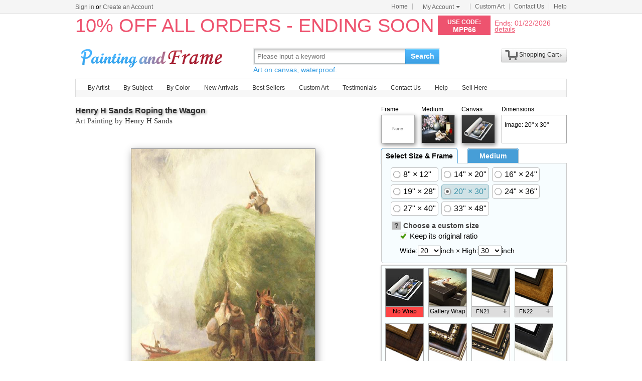

--- FILE ---
content_type: text/html; Charset=utf-8
request_url: https://www.paintingandframe.com/buy/henry_h_sands_roping_the_wagon_art_paint-7730.html
body_size: 5292
content:
<!DOCTYPE html PUBLIC "-//W3C//DTD XHTML 1.0 Transitional//EN" "http://www.w3.org/TR/xhtml1/DTD/xhtml1-transitional.dtd"><html xmlns:fb="http://ogp.me/ns/fb#" xml:lang="EN-US"><head><meta http-equiv="Content-Type" content="text/html; charset=utf-8"><meta http-equiv="X-UA-Compatible" content="IE=edge,chrome=1"><meta name="viewport" content="width=device-width, initial-scale=1"><title>Henry H Sands Roping the Wagon Art Painting for sale - paintingandframe.com</title> <meta name="keywords" content="Roping the Wagon,Roping the Wagon Art Painting,Henry H Sands prints for sale,art for sale" /><meta name="description" content="Roping the Wagon Art Painting for sale. Shop your favorite Henry H Sands Roping the Wagon Art Painting without breaking your banks."><link rel="alternate" media="only screen and (max-width: 640px)" href="https://paintingandframe.com/m/prints/henry_h_sands_roping_the_wagon-7730.html"> <link rel="stylesheet" href="/css/css.css" /><link rel="stylesheet" href="/css/pro.css" /></head><body><div id="site-nav"><div id="site-nav-bd"><p id="login-info"></p><ul class="quick-menu"><li class="home"><a href="/">Home</a></li><li class="item"><div class="menu myct"><a class="menu-hd" href="/myaccount.html" rel="nofollow">My Account<b></b></a><div class="menu-bd"><div class="menu-bd-panel"><div><p><a href="/myorder.html" rel="nofollow">Order History</a></p><p><a href="/myfav.html" rel="nofollow">My Favorites</a></p></div></div></div></div></li><li class="item"><a href="/custompainting/">Custom Art<b></b></a></li><li class="item"><a href="/contact.html">Contact Us<b></b></a></li><li class="last"><a href="/help.html">Help</a></li></ul></div></div><div style="display:none" id="promo-container"></div><div id="header"><div class="h_logo"><h2><a href="/">Art Prints For Sale</a></h2></div><div class="h_right"><div class="searchbox" style="width:372px"><form method="get" action="/search.html" onsubmit="return check();" style="z-index:-1" id="searchForm"><fieldset class="searchbox_search"><input id="q" name="q" value="" maxlength="150" style="width:295px" class="input" type="search" autocomplete="off" placeholder="Please input a keyword" x-webkit-speech="x-webkit-speech" x-webkit-grammar="builtin:translate" lang="en"><button type="submit" id="btnSearch">Search</button></fieldset></form><div style="color:#339be1;font-size:14px">Art on canvas, waterproof.</div></div><div style="float:left;margin-top:20px;margin-left:15px"><g:plusone href="http://paintingandframe.com/"></g:plusone></div><div id="spcc"><div id="settleup"><dl class=""><dt class="ld"><s><span id="shopping-amount"></span></s><a href="/cart.html">Shopping Cart</a><b></b></dt><dd><div class="prompt">Your shopping cart is empty.</div></dd></dl></div></div></div></div><div class="mainnav"><ul id="navlist"><li><a href="/byartist.html">By Artist</a><ul><li><a href="/artist/claude_monet.html">Claude Monet</a></li><li><a href="/artist/gustav_klimt.html">Gustav Klimt</a></li><li><a href="/artist/frederick_morgan.html">Frederick Morgan</a></li><li><a href="/artist/albert_bierstadt.html">Albert Bierstadt</a></li><li><a href="/artist/Paul_Gauguin.html">Paul Gauguin</a></li><li><a href="/artist/catherine_abel.html">Catherine Abel</a></li><li><a href="/artist/thomas_kinkade.html">Thomas Kinkade</a></li><li><a href="/artist/joseph_farquharson.html">Joseph Farquharson</a></li><li><a href="/artist/edgar_degas.html">Edgar Degas</a></li><li><a href="/artist/jean_leon_gerome.html">Jean Leon Gerome</a></li><li><a href="/artist/vincent_van_gogh.html">Vincent van Gogh</a></li><li><a href="/artist/john_william_waterhouse.html">John Waterhouse</a></li><li><a href="/artist/pierre_auguste_renoir.html">Pierre Auguste Renoir</a></li><li style="float:right"><a href="/byartist.html" style="color:#2f92ff">... More artists</a></li></ul></li><li><a href="/bysubject.html">By Subject</a><ul><li><a href="/art-prints/abstract_paintings.html">Abstract</a></li><li><a href="/art-prints/landscapes_paintings.html">Landscapes</a></li><li><a href="/art-prints/floral_paintings.html">Floral</a></li><li><a href="/art-prints/beach_paintings.html">Beach</a></li><li><a href="/art-prints/dancer_paintings.html">Dancer</a></li><li><a href="/art-prints/garden_paintings.html">Garden</a></li><li><a href="/art-prints/sports_paintings.html">Sports</a></li><li><a href="/art-prints/architecture_paintings.html">Architecture</a></li><li style="float:right"><a href="/bysubject.html" style="color:#2f92ff">... More subjects</a></li></ul></li><li><a href="/bycolor.html">By Color</a><ul><li><a href="/bycolor.html?art=red" title="Red">Red</a></li><li><a href="/bycolor.html?art=green" title="Green">Green</a></li><li><a href="/bycolor.html?art=blue" title="Blue">Blue</a></li><li><a href="/bycolor.html?art=olive" title="Olive">Olive</a></li><li><a href="/bycolor.html?art=yellow" title="Yellow">Yellow</a></li><li><a href="/bycolor.html?art=gold" title="Gold">Gold</a></li><li><a href="/bycolor.html?art=gray" title="Gray">Gray</a></li><li><a href="/bycolor.html?art=orange" title="Orange">Orange</a></li><li><a href="/bycolor.html?art=burgundy" title="Burgundy">Burgundy</a></li><li><a href="/bycolor.html?art=brown" title="Brown">Brown</a></li><li><a href="/bycolor.html?art=colorful" title="Colorful">Colorful</a></li><li><a href="/bycolor.html?art=cyan" title="Cyan">Cyan</a></li><li style="float:right"><a href="/bycolor.html" style="color:#2f92ff">... More Colors</a></li></ul></li><li><a href="/newarrivals.html">New Arrivals</a></li><li><a href="/bestsellers.html">Best Sellers</a></li><li><a href="/custompainting/" target="_blank">Custom Art</a></li><li><a href="/testimonials.html">Testimonials</a></li><li><a href="/contact.html">Contact Us</a></li><li><a href="/help.html">Help</a></li><li><a href="/login.html" rel="nofollow">Sell Here</a></li></ul></div><div class="clr"></div><div id="content"><div class="col-artwork hProduct"><div style="float:left;width:100%;padding-top:5px;padding-bottom:10px"><div class="fn fl" style="width:580px"><div class="fl"><fb:like href='https://www.facebook.com/paintinghere' send='false' width='580' show_faces='false'></fb:like></div><h1><a href="/prints/henry_h_sands_roping_the_wagon-7730.html" style='font-size:16px'>Henry H Sands Roping the Wagon</a> <p>Art Painting by <a href="/artist/henry_h_sands.html">Henry H Sands</a></p></h1></div><div class="has_sel"><div><p>Frame</p><img id='img_frame' src="/img/BoxNone.jpg" style='cursor: pointer'></div><div><p>Medium</p><img id="img_media" src="/img/handpainted-s.jpg" title="art painted on canvas by artist"></div><div><p>Canvas</p><img id="img_wrap" src="/img/nowrap.jpg"></div><div style="width:130px;"><p>Dimensions</p><div id='dimensiondiv'><p>Image: 20" x 30"</p></div></div></div></div><div class="artworkmian"><div style="display:block;text-align:center;vertical-align:middle" id="preview"><img src="/art-imgs/henry_h_sands/roping_the_wagon-7730.jpg" alt="Henry H Sands Roping the Wagon Art Painting" title="Henry H Sands Roping the Wagon Art Painting" class="photo" style="border:1px solid #999;box-shadow:3px 5px 15px #999;"></div><p style="float:left;width:100%;padding:10px;font:8pt arial;color:#999;text-align:left">The logo "paintingandframe.com" on the image will not appear on the final art painting.</p><div class="rItems"><ul><li><a href="/buy/henry_h_sands_roping_the_wagon_art_print-7730.html"><img src="/art-imgs/henry_h_sands/roping_the_wagon-7730s.jpg" alt="Buy Art Print" title="Buy Art Print"></a><p><a href="/buy/henry_h_sands_roping_the_wagon_art_print-7730.html">Art Print</a></p></li><li><a href="/buy/henry_h_sands_roping_the_wagon_canvas_print-7730.html"><img src="/images-stretched-canvas/henry-h-sands-roping-the-wagon-S-7730.jpg" alt="Buy Stretched Canvas Print" title="Buy Stretched Canvas Print" style="box-shadow:none;"></a><p><a href="/buy/henry_h_sands_roping_the_wagon_canvas_print-7730.html">Stretched Print</a></p></li><li><a href="/buy/henry_h_sands_roping_the_wagon_framed_print-7730.html"><img src="/images-framed/henry-h-sands-roping-the-wagon-S-7730.jpg" alt="Buy Framed Print" title="Buy Framed Print"></a><p><a href="/buy/henry_h_sands_roping_the_wagon_framed_print-7730.html">Framed Print</a></p></li><li><a href="/buy/henry_h_sands_roping_the_wagon_art_paint-7730.html"><img src="/art-imgs/henry_h_sands/roping_the_wagon-7730s.jpg" alt="Buy Art Painted" title="Buy Art Painted"></a><p><a href="/buy/henry_h_sands_roping_the_wagon_art_paint-7730.html">Art Painted</a></p></li></ul></div> <div class="hreview-aggregate"><div id='votecount'><div style='width:69px;'>&nbsp;</div></div><div style="float:left"><span class=rating><span class=average>4.3</span> out of <span class=best>5</span></span> based on <span class=votes>37</span> ratings.</div><div class="item"><span class="fn">Roping the Wagon</span></div></div> </div><div class="artworkside"><form method="post" action="/cart.html" id="toCart" name="toCart"> <div id="tabbox"><div style="float:left;border-bottom:1px solid #ccc;"><div id="tabmenu"><div class='tbm tbm_on' style='width:150px'>Select Size & Frame</div><div class='tbm'>Medium</div></div></div><div id="tabmain"><div class="tbb" style='display:block'><div style='display:block;float:left' id='aspect'><label class='opt-c' onclick="updateprice(this,'size','8x12')"><span>8" &times; 12"</span></label><label class='opt-c' onclick="updateprice(this,'size','14x20')"><span>14" &times; 20"</span></label><label class='opt-c' onclick="updateprice(this,'size','16x24')"><span>16" &times; 24"</span></label><label class='opt-c' onclick="updateprice(this,'size','19x28')"><span>19" &times; 28"</span></label><label class='opt-c opt-c-on' onclick="updateprice(this,'size','20x30')"><span>20" &times; 30"</span></label><label class='opt-c' onclick="updateprice(this,'size','24x36')"><span>24" &times; 36"</span></label><label class='opt-c' onclick="updateprice(this,'size','27x40')"><span>27" &times; 40"</span></label><label class='opt-c' onclick="updateprice(this,'size','33x48')"><span>33" &times; 48"</span></label></div><dl><dt><em style="cursor: help;background-color:#bbb;padding-left:5px;padding-right:5px;height:13px;" title='Use these drop-down menus to choose a custom size for your art. If you wish to maintain the original art&#39;s width and height ratio, check the "Keep its original ratio" box.'>?</em> Choose a custom size</dt><dd><label for="isMIP"><span class='opt-r opt-r-on'><input type=checkbox name='isMIP' id='isMIP' onclick="if(this.checked){$(this).parent().addClass('opt-r-on')}else{$(this).parent().removeClass('opt-r-on')}" value='true' checked class="shide">Keep its original ratio</span></label></dd><dd>Wide:<select name="width" id="width"></select>inch &times; High:<select name="height" id="height"></select>inch</dd></dl></div><div class="tbb"><label class='opt-c opt-c-on' onclick="updateprice(this,'media','handpainted');"><span>Interpreted by other artist on canvas</span></label><label class='opt-c' onclick="updateprice(this,'media','print');"><span>Giclee printed by machine on canvas</span></label><input type="hidden" name="media" value='handpainted' /><div>Interpreted by other artist is hand painted reproduction, it takes about 18 working days to your hand;<br> Giclee printed by machine is print on textured canvas, it takes about 5 days to your hand. Both waterproof! </div></div></div></div> <div style="float:left;margin-top:4px;width:100%"><div id="tbb_frame"><img src="/img/loading.gif" align="absmiddle"/></div></div><div style="float:left;width:100%"><div style="float:left;width:100%"><div id="pricediv"><div><div><p>New Price: <span id="newprice">US$<em class="price">131.98</em></span></p></div><div style="font:16pt arial bold;color:#222">Old Price:<del>&nbsp;<span id="oldprice">US$250.76</span>&nbsp;</del></div></div><div></div></div><div style="float:right;width:110px"><input type="image" src="/img/ButtonAddToCart.jpg" alt="Add to Cart" title="Add to Cart" style="float:right;border:none;width:110px;height:46px" onclick="ga('send', 'event', 'cart', 'add', 'addtocart');"></div></div> <input type="hidden" name="productid" value="7730"><input type="hidden" name="fid" value="1000"><input type="hidden" name="qty" value="4"> </div></form></div><div class="tags">Tags: <a href="/art/animals/paintings">animals paintings</a>, <a href="/art/horse/paintings">horse paintings</a>, <a href="/art/hay/paintings">hay paintings</a>, <a href="/art/agriculture/paintings">agriculture paintings</a>, <a href="/art/haywain/paintings">haywain paintings</a>, <a href="/art/roping+the+wagon/paintings">roping the wagon paintings</a>, <a href="/art/green+hay/paintings">green hay paintings</a>, <a href="/art/wagon/paintings">wagon paintings</a>, <a href="/art/henry/paintings">henry paintings</a>, <a href="/art/sands/paintings">sands paintings</a>, <a href="/art/henry+h+sands/paintings">henry h sands paintings</a>, <a href="/art/roping+the+wagon/canvas+paintings">roping the wagon canvas paintings</a>, <a href="/art/roping+the+wagon/framed paintings">roping the wagon framed paintings</a></div><ul class="info-list"> <li style="border: none;"><h2>About Roping the Wagon Oil Painting</h2><div style="float: left; width: 100%; padding-top: 25px;"><img src="/img/handpainted.jpg" style="float: left; padding-right: 20px;"><div style="float: left; width: 640px; overflow: hidden;"><p style="float: left; width: 100%; font: 14pt arial;">Standard Oil Paintings</p><p style="float: left; width: 100%; padding-top: 5px; font: 10pt arial;"> paintingandframe.com offers handmade Henry H Sands Roping the Wagon oil paintings at museum quality.</p><p style="float: left; width: 100%; padding-top: 10px; font: 10pt arial;">We believe we have some of the most talented artists inside our Studios. They are highly educated and experienced artists. We can paint any image at an affordable price. please do bear in mind that our Roping the Wagon paintings are meticulously recreated by hand, brushstroke for brushstroke, so that they capture the spirit and the integrity of the original work of art. </p><p style="float: left; width: 100%; padding-top: 10px; font: 10pt arial;">Henry H Sands Roping the Wagon painted by artist needs 14 -18days for production and another 3 -5days for delivery.</p></div></div></li> <li style="padding-top:30px"><h2>100% Satisfaction Guaranteed</h2><div style="float:left;width:100%;padding-top:25px"><p>Our return policy is very simple:</p><p>&nbsp;</p><p>If you're not happy with <u>Henry H Sands Roping the Wagon</u> that you made on paintingandframe.com, for any reason, you can return it to us within 50 days of the order date. As soon as it arrives, we'll issue a full refund for the entire purchase price. Please note - paintingandframe.com does not reimburse the outgoing or return shipping charges unless the return is due to a defect in quality.</p><p>&nbsp;</p><p>We sell <a href="/testimonials.html">thousands of pieces of artwork each month</a> - all with a 100% money-back guaranteed.</p><p>&nbsp;</p><p>If you want to purchase mueseum artwork at discount price, why not give us a try? You will save a lot more! </p></div></li><li style="padding-top:30px"><h2>Delivery</h2><div style="float:left;width:95%;overflow:hidden;padding-top:20px"><p>If <i>Henry H Sands Roping the Wagon</i> is printed by machine on textured canvas, it takes about 5 working days to your address; if you choose it as hand painted reproduction, it takes about 18 working days to your address. Please keep in mind that all of our products are waterproof on textured canvas! We ship Roping the Wagon all over the world.</p></div></li><li style="padding-top:30px"><h2>Recommended for You</h2><div style="float:left;width:100%;overflow:hidden;padding-top:10px"><ul class="prolist"><li class='item'><span class="pic"><a href="/prints/timothy_easton_evening_at_the_iris_field-3862.html"><img src="/art-imgs/timothy_easton/evening_at_the_iris_field-3862s.jpg" alt="Evening at the Iris Field by Timothy Easton" title="Evening at the Iris Field by Timothy Easton" /></a></span><dl><dt><a href="/prints/timothy_easton_evening_at_the_iris_field-3862.html"><b>Evening at the Iris Field</b></a> by <a href="/artist/timothy_easton.html">Timothy Easton</a></dt></dl></li><li class='item'><span class="pic"><a href="/prints/collection_7_lo_stagno-19934.html"><img src="/art-imgs/guido_borelli/lo_stagno-19934s.jpg" alt="Lo Stagno by Collection 7" title="Lo Stagno by Collection 7" /></a></span><dl><dt><a href="/prints/collection_7_lo_stagno-19934.html"><b>Lo Stagno</b></a> by <a href="/artist/guido_borelli.html">Collection 7</a></dt></dl></li><li class='item'><span class="pic"><a href="/prints/thomas_l_mckenney_and_james_hall_map_showing_the_localities_of_the_indian_tribes_of_the_us_in_1833-7262.html"><img src="/art-imgs/thomas_l_mckenney_and_james_hall/map_showing_the_localities_of_the_indian_tribes_of_the_us_in_1833-7262s.jpg" alt="Map showing the localities of the Indian tribes of the US in 1833 by Thomas L McKenney and James Hall" title="Map showing the localities of the Indian tribes of the US in 1833 by Thomas L McKenney and James Hall" /></a></span><dl><dt><a href="/prints/thomas_l_mckenney_and_james_hall_map_showing_the_localities_of_the_indian_tribes_of_the_us_in_1833-7262.html"><b>Map showing the localities of the Indian tribes of the US in 1833</b></a> by <a href="/artist/thomas_l_mckenney_and_james_hall.html">Thomas L McKenney and James Hall</a></dt></dl></li><li class='item'><span class="pic"><a href="/prints/pol_ledent_watercolor_24465-12507.html"><img src="/art-imgs/pol_ledent/watercolor_24465-12507s.jpg" alt="Watercolor 24465 by Pol Ledent" title="Watercolor 24465 by Pol Ledent" /></a></span><dl><dt><a href="/prints/pol_ledent_watercolor_24465-12507.html"><b>Watercolor 24465</b></a> by <a href="/artist/pol_ledent.html">Pol Ledent</a></dt></dl></li></ul></div></li></ul></div></div><div class="clr"></div><div id="footer"><img src="/img/credit-cards.gif" /><div>&copy;2026 paintingandframe.com All Right reserved.</div></div><script src="/js/jq.js"></script><script src="/js/js.1127.js"></script><script type="text/javascript">var artinfo={"productid":7730,"imgHcWV":147.19,"img_art":"/art-imgs/henry_h_sands/roping_the_wagon-7730.jpg","img_canvas":"/images-stretched-canvas/henry-h-sands-roping-the-wagon-print-L-7730.jpg","spc":"0","w":12,"h":22};var toCart=document.forms.toCart;</script><script type="text/javascript" src="/js/pro.0301.js"></script></body></html>

--- FILE ---
content_type: text/html; Charset=utf-8
request_url: https://www.paintingandframe.com/getprice.html
body_size: -196
content:
131.98